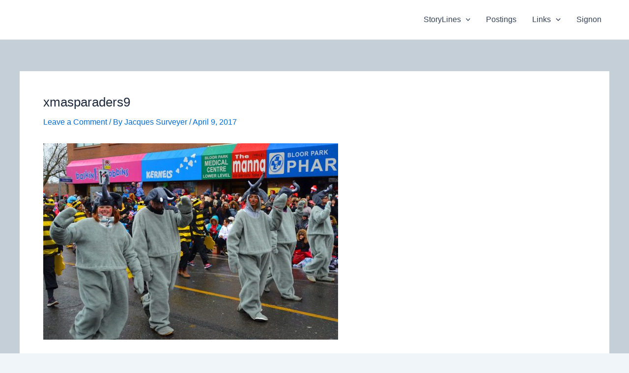

--- FILE ---
content_type: text/css
request_url: https://pixofcanada.com/wp-content/micro-themes/active-styles.css?mts=13&ver=6.4.7
body_size: -72
content:
#content{background-color:rgb(197,207,216)!important}#content .ast-container{background-color:rgb(197,207,216)!important}